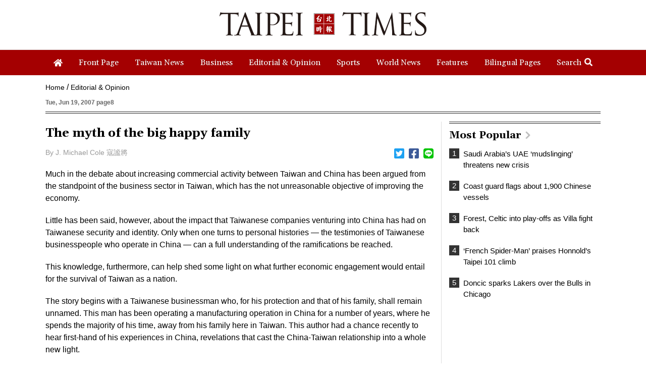

--- FILE ---
content_type: text/html; charset=UTF-8
request_url: https://www.taipeitimes.com/log/tt?a=1280&b=720&c=1280&d=720&e=&f=https%3A%2F%2Fwww.taipeitimes.com%2FNews%2Feditorials%2Farchives%2F2007%2F06%2F19%2F2003366004&g=The%20myth%20of%20the%20big%20happy%20family%20-%20Taipei%20Times&h=www.taipeitimes.com&i=Editorials&j=engpaper&k=2003366004&l=true&m=A&n=&o=1769913528563&tt=1769913528565&jsv=202002121&tt_guid=&ltn_device=&ltn_page=&ltn_area=&ltn_item=&ltn_elem=
body_size: -45
content:
ltncookies('tt_guid', '6210000103440', 1801449528);

--- FILE ---
content_type: text/html; charset=utf-8
request_url: https://www.google.com/recaptcha/api2/aframe
body_size: 267
content:
<!DOCTYPE HTML><html><head><meta http-equiv="content-type" content="text/html; charset=UTF-8"></head><body><script nonce="TaJNv_V-3_ekt8XTUevfaQ">/** Anti-fraud and anti-abuse applications only. See google.com/recaptcha */ try{var clients={'sodar':'https://pagead2.googlesyndication.com/pagead/sodar?'};window.addEventListener("message",function(a){try{if(a.source===window.parent){var b=JSON.parse(a.data);var c=clients[b['id']];if(c){var d=document.createElement('img');d.src=c+b['params']+'&rc='+(localStorage.getItem("rc::a")?sessionStorage.getItem("rc::b"):"");window.document.body.appendChild(d);sessionStorage.setItem("rc::e",parseInt(sessionStorage.getItem("rc::e")||0)+1);localStorage.setItem("rc::h",'1769913530058');}}}catch(b){}});window.parent.postMessage("_grecaptcha_ready", "*");}catch(b){}</script></body></html>